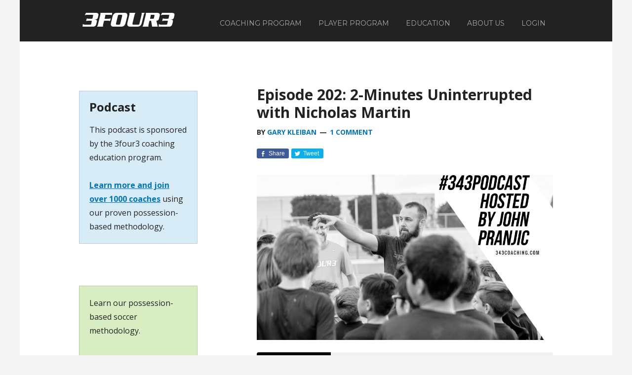

--- FILE ---
content_type: text/html; charset=UTF-8
request_url: https://343coaching.com/podcast/soccer-by-3four3/episode-202-2-minutes-uninterrupted-nicolas-martin/
body_size: 15116
content:
<!DOCTYPE html>
<html lang="en-US">
<head >
<meta charset="UTF-8" />
<meta name="viewport" content="width=device-width, initial-scale=1" />
    <script language="javascript" type="text/javascript">
		<!--
		function imposeMaxLength(Object, MaxLen)
		{
  		return (Object.value.length <= MaxLen);
		}
		-->
	</script>
    <meta name='robots' content='index, follow, max-image-preview:large, max-snippet:-1, max-video-preview:-1' />

		<style type="text/css">
			.slide-excerpt { width: 40%; }
			.slide-excerpt { top: 0; }
			.slide-excerpt { left: 0; }
			.flexslider { max-width: 1200px; max-height: 580px; }
			.slide-image { max-height: 580px; }
		</style>
		<style type="text/css">
			@media only screen
			and (min-device-width : 320px)
			and (max-device-width : 480px) {
				.slide-excerpt { display: none !important; }
			}
		</style> 
	<!-- This site is optimized with the Yoast SEO plugin v23.9 - https://yoast.com/wordpress/plugins/seo/ -->
	<title>Episode 202: 2-Minutes Uninterrupted with Nicholas Martin - 3four3</title>
	<link rel="canonical" href="https://343coaching.com/podcast/soccer-by-3four3/episode-202-2-minutes-uninterrupted-nicolas-martin/" />
	<meta property="og:locale" content="en_US" />
	<meta property="og:type" content="article" />
	<meta property="og:title" content="Episode 202: 2-Minutes Uninterrupted with Nicholas Martin - 3four3" />
	<meta property="og:description" content="Welcome back to the 3four3 podcast. This is another installment of &#8220;2-minutes Uninterrupted.&#8221; On these episodes, coaches are given 2-minutes to discuss their coaching philosophy and ideas about the game. After that, we talk about the topics they touched on and try to extract at least one gold nugget that you can leave with. The [&hellip;]" />
	<meta property="og:url" content="https://343coaching.com/podcast/soccer-by-3four3/episode-202-2-minutes-uninterrupted-nicolas-martin/" />
	<meta property="og:site_name" content="3four3" />
	<meta property="article:modified_time" content="2019-07-26T13:13:21+00:00" />
	<meta property="og:image" content="https://343coaching.com/wp-content/uploads/2016/01/3four3podcast.png" />
	<meta property="og:image:width" content="1400" />
	<meta property="og:image:height" content="1400" />
	<meta property="og:image:type" content="image/png" />
	<meta name="twitter:label1" content="Est. reading time" />
	<meta name="twitter:data1" content="1 minute" />
	<script type="application/ld+json" class="yoast-schema-graph">{"@context":"https://schema.org","@graph":[{"@type":"WebPage","@id":"https://343coaching.com/podcast/soccer-by-3four3/episode-202-2-minutes-uninterrupted-nicolas-martin/","url":"https://343coaching.com/podcast/soccer-by-3four3/episode-202-2-minutes-uninterrupted-nicolas-martin/","name":"Episode 202: 2-Minutes Uninterrupted with Nicholas Martin - 3four3","isPartOf":{"@id":"https://343coaching.com/#website"},"primaryImageOfPage":{"@id":"https://343coaching.com/podcast/soccer-by-3four3/episode-202-2-minutes-uninterrupted-nicolas-martin/#primaryimage"},"image":{"@id":"https://343coaching.com/podcast/soccer-by-3four3/episode-202-2-minutes-uninterrupted-nicolas-martin/#primaryimage"},"thumbnailUrl":"https://343coaching.com/wp-content/uploads/2016/01/3four3podcast.png","datePublished":"2019-07-25T19:40:34+00:00","dateModified":"2019-07-26T13:13:21+00:00","breadcrumb":{"@id":"https://343coaching.com/podcast/soccer-by-3four3/episode-202-2-minutes-uninterrupted-nicolas-martin/#breadcrumb"},"inLanguage":"en-US","potentialAction":{"@type":"ListenAction","target":"https://343coaching.com/podcast/soccer-by-3four3/episode-202-2-minutes-uninterrupted-nicolas-martin/#podcast_player_33060","object":{"@id":"https://343coaching.com/podcast/soccer-by-3four3/episode-202-2-minutes-uninterrupted-nicolas-martin/#/schema/podcast"}},"mainEntityOfPage":"https://343coaching.com/podcast/soccer-by-3four3/episode-202-2-minutes-uninterrupted-nicolas-martin/#/schema/podcast"},{"@type":"ImageObject","inLanguage":"en-US","@id":"https://343coaching.com/podcast/soccer-by-3four3/episode-202-2-minutes-uninterrupted-nicolas-martin/#primaryimage","url":"https://343coaching.com/wp-content/uploads/2016/01/3four3podcast.png","contentUrl":"https://343coaching.com/wp-content/uploads/2016/01/3four3podcast.png","width":1400,"height":1400},{"@type":"BreadcrumbList","@id":"https://343coaching.com/podcast/soccer-by-3four3/episode-202-2-minutes-uninterrupted-nicolas-martin/#breadcrumb","itemListElement":[{"@type":"ListItem","position":1,"name":"Home","item":"https://343coaching.com/"},{"@type":"ListItem","position":2,"name":"Podcast Episodes","item":"https://343coaching.com/podcast/"},{"@type":"ListItem","position":3,"name":"Episode 202: 2-Minutes Uninterrupted with Nicholas Martin"}]},{"@type":"WebSite","@id":"https://343coaching.com/#website","url":"https://343coaching.com/","name":"3four3","description":"Soccer Education for the Serious","potentialAction":[{"@type":"SearchAction","target":{"@type":"EntryPoint","urlTemplate":"https://343coaching.com/?s={search_term_string}"},"query-input":{"@type":"PropertyValueSpecification","valueRequired":true,"valueName":"search_term_string"}}],"inLanguage":"en-US"},{"@type":"PodcastEpisode","@id":"https://343coaching.com/podcast/soccer-by-3four3/episode-202-2-minutes-uninterrupted-nicolas-martin/#/schema/podcast","url":"https://343coaching.com/podcast/soccer-by-3four3/episode-202-2-minutes-uninterrupted-nicolas-martin/","name":"Episode 202: 2-Minutes Uninterrupted with Nicholas Martin - 3four3","datePublished":"2019-07-25","description":"Welcome back to the 3four3 podcast. This is another installment of &#8220;2-minutes Uninterrupted.&#8221; On these episodes, coaches are given 2-minutes to discuss their coaching philosophy and ideas about the game. After that, we talk about the topics they touched on and try to extract at least one gold nugget that you can leave with. The [&hellip;]","audio":{"contentUrl":"https://343coaching.com/wp-content/uploads/2019/07/343podcast-2019-07-22-nicolas-martin.mp3","contentSize":"18.71M","@type":"AudioObject"},"partOfSeries":[{"@type":"PodcastSeries","name":"Soccer by 3four3","url":"https://343coaching.com/series/soccer-by-3four3/","id":"https://343coaching.com/series/soccer-by-3four3/#/schema/podcastSeries"}]}]}</script>
	<!-- / Yoast SEO plugin. -->


<link rel='dns-prefetch' href='//fonts.googleapis.com' />
<link rel="alternate" type="application/rss+xml" title="3four3 &raquo; Feed" href="https://343coaching.com/feed/" />
<link rel="alternate" type="application/rss+xml" title="3four3 &raquo; Comments Feed" href="https://343coaching.com/comments/feed/" />
<link rel="alternate" type="application/rss+xml" title="3four3 &raquo; Episode 202: 2-Minutes Uninterrupted with Nicholas Martin Comments Feed" href="https://343coaching.com/podcast/soccer-by-3four3/episode-202-2-minutes-uninterrupted-nicolas-martin/feed/" />
<link rel='stylesheet' id='rm-pbs-icons-css' href='https://343coaching.com/wp-content/mu-plugins/rainmaker/library/internal/rainmaker-page-builder-sandwich-integration/library/page-builder-sandwich-compat/assets/css/icons.css?ver=6.6.2' type='text/css' media='all' />
<link rel='stylesheet' id='mp-theme-css' href='https://343coaching.com/wp-content/mu-plugins/rainmaker/library/fork/memberpress/css/ui/theme.css?ver=1.9.20' type='text/css' media='all' />
<link rel='stylesheet' id='genesis-simple-share-plugin-css-css' href='https://343coaching.com/wp-content/mu-plugins/rainmaker/library/external/genesis-simple-share/assets/css/share.min.css?ver=0.1.0' type='text/css' media='all' />
<link rel='stylesheet' id='genesis-simple-share-genericons-css-css' href='https://343coaching.com/wp-content/mu-plugins/rainmaker/library/external/genesis-simple-share/assets/css/genericons.min.css?ver=0.1.0' type='text/css' media='all' />
<link rel='stylesheet' id='rainmaker-default-theme-css' href='https://343coaching.com/wp-content/themes/rainmaker-pro/style.css?ver=1.0.2' type='text/css' media='all' />
<style id='rainmaker-default-theme-inline-css' type='text/css'>

		.header-image .title-area,
		.header-image .site-title > a {
			min-height: 50px;
		}
</style>
<link rel='stylesheet' id='wp-block-library-css' href='https://343coaching.com/wp-includes/css/dist/block-library/style.min.css?ver=6.6.2' type='text/css' media='all' />
<link rel='stylesheet' id='wp-components-css' href='https://343coaching.com/wp-includes/css/dist/components/style.min.css?ver=6.6.2' type='text/css' media='all' />
<link rel='stylesheet' id='wp-preferences-css' href='https://343coaching.com/wp-includes/css/dist/preferences/style.min.css?ver=6.6.2' type='text/css' media='all' />
<link rel='stylesheet' id='wp-block-editor-css' href='https://343coaching.com/wp-includes/css/dist/block-editor/style.min.css?ver=6.6.2' type='text/css' media='all' />
<link rel='stylesheet' id='wp-reusable-blocks-css' href='https://343coaching.com/wp-includes/css/dist/reusable-blocks/style.min.css?ver=6.6.2' type='text/css' media='all' />
<link rel='stylesheet' id='wp-patterns-css' href='https://343coaching.com/wp-includes/css/dist/patterns/style.min.css?ver=6.6.2' type='text/css' media='all' />
<link rel='stylesheet' id='wp-editor-css' href='https://343coaching.com/wp-includes/css/dist/editor/style.min.css?ver=6.6.2' type='text/css' media='all' />
<style id='classic-theme-styles-inline-css' type='text/css'>
/*! This file is auto-generated */
.wp-block-button__link{color:#fff;background-color:#32373c;border-radius:9999px;box-shadow:none;text-decoration:none;padding:calc(.667em + 2px) calc(1.333em + 2px);font-size:1.125em}.wp-block-file__button{background:#32373c;color:#fff;text-decoration:none}
</style>
<style id='global-styles-inline-css' type='text/css'>
:root{--wp--preset--aspect-ratio--square: 1;--wp--preset--aspect-ratio--4-3: 4/3;--wp--preset--aspect-ratio--3-4: 3/4;--wp--preset--aspect-ratio--3-2: 3/2;--wp--preset--aspect-ratio--2-3: 2/3;--wp--preset--aspect-ratio--16-9: 16/9;--wp--preset--aspect-ratio--9-16: 9/16;--wp--preset--color--black: #000000;--wp--preset--color--cyan-bluish-gray: #abb8c3;--wp--preset--color--white: #ffffff;--wp--preset--color--pale-pink: #f78da7;--wp--preset--color--vivid-red: #cf2e2e;--wp--preset--color--luminous-vivid-orange: #ff6900;--wp--preset--color--luminous-vivid-amber: #fcb900;--wp--preset--color--light-green-cyan: #7bdcb5;--wp--preset--color--vivid-green-cyan: #00d084;--wp--preset--color--pale-cyan-blue: #8ed1fc;--wp--preset--color--vivid-cyan-blue: #0693e3;--wp--preset--color--vivid-purple: #9b51e0;--wp--preset--gradient--vivid-cyan-blue-to-vivid-purple: linear-gradient(135deg,rgba(6,147,227,1) 0%,rgb(155,81,224) 100%);--wp--preset--gradient--light-green-cyan-to-vivid-green-cyan: linear-gradient(135deg,rgb(122,220,180) 0%,rgb(0,208,130) 100%);--wp--preset--gradient--luminous-vivid-amber-to-luminous-vivid-orange: linear-gradient(135deg,rgba(252,185,0,1) 0%,rgba(255,105,0,1) 100%);--wp--preset--gradient--luminous-vivid-orange-to-vivid-red: linear-gradient(135deg,rgba(255,105,0,1) 0%,rgb(207,46,46) 100%);--wp--preset--gradient--very-light-gray-to-cyan-bluish-gray: linear-gradient(135deg,rgb(238,238,238) 0%,rgb(169,184,195) 100%);--wp--preset--gradient--cool-to-warm-spectrum: linear-gradient(135deg,rgb(74,234,220) 0%,rgb(151,120,209) 20%,rgb(207,42,186) 40%,rgb(238,44,130) 60%,rgb(251,105,98) 80%,rgb(254,248,76) 100%);--wp--preset--gradient--blush-light-purple: linear-gradient(135deg,rgb(255,206,236) 0%,rgb(152,150,240) 100%);--wp--preset--gradient--blush-bordeaux: linear-gradient(135deg,rgb(254,205,165) 0%,rgb(254,45,45) 50%,rgb(107,0,62) 100%);--wp--preset--gradient--luminous-dusk: linear-gradient(135deg,rgb(255,203,112) 0%,rgb(199,81,192) 50%,rgb(65,88,208) 100%);--wp--preset--gradient--pale-ocean: linear-gradient(135deg,rgb(255,245,203) 0%,rgb(182,227,212) 50%,rgb(51,167,181) 100%);--wp--preset--gradient--electric-grass: linear-gradient(135deg,rgb(202,248,128) 0%,rgb(113,206,126) 100%);--wp--preset--gradient--midnight: linear-gradient(135deg,rgb(2,3,129) 0%,rgb(40,116,252) 100%);--wp--preset--font-size--small: 13px;--wp--preset--font-size--medium: 20px;--wp--preset--font-size--large: 36px;--wp--preset--font-size--x-large: 42px;--wp--preset--spacing--20: 0.44rem;--wp--preset--spacing--30: 0.67rem;--wp--preset--spacing--40: 1rem;--wp--preset--spacing--50: 1.5rem;--wp--preset--spacing--60: 2.25rem;--wp--preset--spacing--70: 3.38rem;--wp--preset--spacing--80: 5.06rem;--wp--preset--shadow--natural: 6px 6px 9px rgba(0, 0, 0, 0.2);--wp--preset--shadow--deep: 12px 12px 50px rgba(0, 0, 0, 0.4);--wp--preset--shadow--sharp: 6px 6px 0px rgba(0, 0, 0, 0.2);--wp--preset--shadow--outlined: 6px 6px 0px -3px rgba(255, 255, 255, 1), 6px 6px rgba(0, 0, 0, 1);--wp--preset--shadow--crisp: 6px 6px 0px rgba(0, 0, 0, 1);}:where(.is-layout-flex){gap: 0.5em;}:where(.is-layout-grid){gap: 0.5em;}body .is-layout-flex{display: flex;}.is-layout-flex{flex-wrap: wrap;align-items: center;}.is-layout-flex > :is(*, div){margin: 0;}body .is-layout-grid{display: grid;}.is-layout-grid > :is(*, div){margin: 0;}:where(.wp-block-columns.is-layout-flex){gap: 2em;}:where(.wp-block-columns.is-layout-grid){gap: 2em;}:where(.wp-block-post-template.is-layout-flex){gap: 1.25em;}:where(.wp-block-post-template.is-layout-grid){gap: 1.25em;}.has-black-color{color: var(--wp--preset--color--black) !important;}.has-cyan-bluish-gray-color{color: var(--wp--preset--color--cyan-bluish-gray) !important;}.has-white-color{color: var(--wp--preset--color--white) !important;}.has-pale-pink-color{color: var(--wp--preset--color--pale-pink) !important;}.has-vivid-red-color{color: var(--wp--preset--color--vivid-red) !important;}.has-luminous-vivid-orange-color{color: var(--wp--preset--color--luminous-vivid-orange) !important;}.has-luminous-vivid-amber-color{color: var(--wp--preset--color--luminous-vivid-amber) !important;}.has-light-green-cyan-color{color: var(--wp--preset--color--light-green-cyan) !important;}.has-vivid-green-cyan-color{color: var(--wp--preset--color--vivid-green-cyan) !important;}.has-pale-cyan-blue-color{color: var(--wp--preset--color--pale-cyan-blue) !important;}.has-vivid-cyan-blue-color{color: var(--wp--preset--color--vivid-cyan-blue) !important;}.has-vivid-purple-color{color: var(--wp--preset--color--vivid-purple) !important;}.has-black-background-color{background-color: var(--wp--preset--color--black) !important;}.has-cyan-bluish-gray-background-color{background-color: var(--wp--preset--color--cyan-bluish-gray) !important;}.has-white-background-color{background-color: var(--wp--preset--color--white) !important;}.has-pale-pink-background-color{background-color: var(--wp--preset--color--pale-pink) !important;}.has-vivid-red-background-color{background-color: var(--wp--preset--color--vivid-red) !important;}.has-luminous-vivid-orange-background-color{background-color: var(--wp--preset--color--luminous-vivid-orange) !important;}.has-luminous-vivid-amber-background-color{background-color: var(--wp--preset--color--luminous-vivid-amber) !important;}.has-light-green-cyan-background-color{background-color: var(--wp--preset--color--light-green-cyan) !important;}.has-vivid-green-cyan-background-color{background-color: var(--wp--preset--color--vivid-green-cyan) !important;}.has-pale-cyan-blue-background-color{background-color: var(--wp--preset--color--pale-cyan-blue) !important;}.has-vivid-cyan-blue-background-color{background-color: var(--wp--preset--color--vivid-cyan-blue) !important;}.has-vivid-purple-background-color{background-color: var(--wp--preset--color--vivid-purple) !important;}.has-black-border-color{border-color: var(--wp--preset--color--black) !important;}.has-cyan-bluish-gray-border-color{border-color: var(--wp--preset--color--cyan-bluish-gray) !important;}.has-white-border-color{border-color: var(--wp--preset--color--white) !important;}.has-pale-pink-border-color{border-color: var(--wp--preset--color--pale-pink) !important;}.has-vivid-red-border-color{border-color: var(--wp--preset--color--vivid-red) !important;}.has-luminous-vivid-orange-border-color{border-color: var(--wp--preset--color--luminous-vivid-orange) !important;}.has-luminous-vivid-amber-border-color{border-color: var(--wp--preset--color--luminous-vivid-amber) !important;}.has-light-green-cyan-border-color{border-color: var(--wp--preset--color--light-green-cyan) !important;}.has-vivid-green-cyan-border-color{border-color: var(--wp--preset--color--vivid-green-cyan) !important;}.has-pale-cyan-blue-border-color{border-color: var(--wp--preset--color--pale-cyan-blue) !important;}.has-vivid-cyan-blue-border-color{border-color: var(--wp--preset--color--vivid-cyan-blue) !important;}.has-vivid-purple-border-color{border-color: var(--wp--preset--color--vivid-purple) !important;}.has-vivid-cyan-blue-to-vivid-purple-gradient-background{background: var(--wp--preset--gradient--vivid-cyan-blue-to-vivid-purple) !important;}.has-light-green-cyan-to-vivid-green-cyan-gradient-background{background: var(--wp--preset--gradient--light-green-cyan-to-vivid-green-cyan) !important;}.has-luminous-vivid-amber-to-luminous-vivid-orange-gradient-background{background: var(--wp--preset--gradient--luminous-vivid-amber-to-luminous-vivid-orange) !important;}.has-luminous-vivid-orange-to-vivid-red-gradient-background{background: var(--wp--preset--gradient--luminous-vivid-orange-to-vivid-red) !important;}.has-very-light-gray-to-cyan-bluish-gray-gradient-background{background: var(--wp--preset--gradient--very-light-gray-to-cyan-bluish-gray) !important;}.has-cool-to-warm-spectrum-gradient-background{background: var(--wp--preset--gradient--cool-to-warm-spectrum) !important;}.has-blush-light-purple-gradient-background{background: var(--wp--preset--gradient--blush-light-purple) !important;}.has-blush-bordeaux-gradient-background{background: var(--wp--preset--gradient--blush-bordeaux) !important;}.has-luminous-dusk-gradient-background{background: var(--wp--preset--gradient--luminous-dusk) !important;}.has-pale-ocean-gradient-background{background: var(--wp--preset--gradient--pale-ocean) !important;}.has-electric-grass-gradient-background{background: var(--wp--preset--gradient--electric-grass) !important;}.has-midnight-gradient-background{background: var(--wp--preset--gradient--midnight) !important;}.has-small-font-size{font-size: var(--wp--preset--font-size--small) !important;}.has-medium-font-size{font-size: var(--wp--preset--font-size--medium) !important;}.has-large-font-size{font-size: var(--wp--preset--font-size--large) !important;}.has-x-large-font-size{font-size: var(--wp--preset--font-size--x-large) !important;}
:where(.wp-block-post-template.is-layout-flex){gap: 1.25em;}:where(.wp-block-post-template.is-layout-grid){gap: 1.25em;}
:where(.wp-block-columns.is-layout-flex){gap: 2em;}:where(.wp-block-columns.is-layout-grid){gap: 2em;}
:root :where(.wp-block-pullquote){font-size: 1.5em;line-height: 1.6;}
</style>
<link rel='stylesheet' id='bbp-default-css' href='https://343coaching.com/wp-content/mu-plugins/rainmaker/library/external/bbpress/templates/default/css/bbpress.css?ver=2.5.14-6684' type='text/css' media='screen' />
<link rel='stylesheet' id='affwp-forms-css' href='https://343coaching.com/wp-content/mu-plugins/rainmaker/library/external/affiliate-wp/assets/css/forms.min.css?ver=2.1.15' type='text/css' media='all' />
<link rel='stylesheet' id='rainmaker-memberpress-extend-front-css' href='https://343coaching.com/wp-content/mu-plugins/rainmaker/library/fork/rainmaker-memberpress-extend/assets/css/rainmaker-memberpress-extend-front.css?ver=3.6.2' type='text/css' media='all' />
<link rel='stylesheet' id='mp-signup-css' href='https://343coaching.com/wp-content/mu-plugins/rainmaker/library/fork/memberpress/css/signup.css?ver=1.9.20' type='text/css' media='all' />
<link rel='stylesheet' id='rmds-show-password-css' href='https://343coaching.com/wp-content/mu-plugins/rainmaker/library/fork/rainmaker-memberpress-extend/assets/css/show-password.css?ver=1' type='text/css' media='all' />
<link rel='stylesheet' id='lms-quiz-front-end-style-css' href='https://343coaching.com/wp-content/mu-plugins/rainmaker/library/internal/lms-quiz-system/css/front-end.css?ver=6.6.2' type='text/css' media='all' />
<link rel='stylesheet' id='lms-sidebar-reset-css-css' href='https://343coaching.com/wp-content/mu-plugins/rainmaker/library/internal/lms-navigation-widget/assets/css/reset.css?ver=2.3.4' type='text/css' media='all' />
<link rel='stylesheet' id='lms-sidebar-css' href='https://343coaching.com/wp-content/mu-plugins/rainmaker/library/internal/lms-navigation-widget/assets/styles/default/css/lms-sidebar.css?ver=2.3.4' type='text/css' media='all' />
<link rel='stylesheet' id='PageBuilderSandwich-css' href='https://343coaching.com/wp-content/mu-plugins/rainmaker/library/internal/rainmaker-page-builder-sandwich-integration/library/page-builder-sandwich-standard/page_builder_sandwich/css/style.min.css?ver=3.0' type='text/css' media='all' />
<link rel='stylesheet' id='dashicons-css' href='https://343coaching.com/wp-includes/css/dashicons.min.css?ver=6.6.2' type='text/css' media='all' />
<link rel='stylesheet' id='rainmaker-rmui-frontend-css' href='https://343coaching.com/wp-content/mu-plugins/rainmaker/library/internal/rainmaker-ui/dist/assets/css/rmui-frontend.min.css?ver=3.6.2' type='text/css' media='all' />
<link rel='stylesheet' id='lms-style-css' href='https://343coaching.com/wp-content/mu-plugins/rainmaker/library/internal/rainmaker-lms/assets/css/lms-style.css?ver=3.6.2' type='text/css' media='all' />
<link rel='stylesheet' id='google-fonts-css' href='//fonts.googleapis.com/css?family=Montserrat%3A400%7COpen+Sans%3A400italic%2C400%2C700&#038;display=swap&#038;ver=1.0.2' type='text/css' media='all' />
<link rel='stylesheet' id='bbpress-genesis-extend-css' href='https://343coaching.com/wp-content/mu-plugins/rainmaker/library/external/bbpress-genesis-extend/style.css' type='text/css' media='all' />
<link rel='stylesheet' id='simple-social-icons-font-css' href='https://343coaching.com/wp-content/mu-plugins/rainmaker/library/external/simple-social-icons/css/style.css?ver=3.0.0' type='text/css' media='all' />
<link rel='stylesheet' id='simple-modal-gallery-css-css' href='https://343coaching.com/wp-content/mu-plugins/rainmaker/library/internal/simple-modal-gallery/resources/css/gallery.css?ver=0.1' type='text/css' media='all' />
<link rel='stylesheet' id='rm-pbs-admin-css' href='https://343coaching.com/wp-content/mu-plugins/rainmaker/library/internal/rainmaker-page-builder-sandwich-integration/library/page-builder-sandwich-compat/assets/css/admin.css?ver=6.6.2' type='text/css' media='all' />
<link rel='stylesheet' id='rm-pbs-editor-css' href='https://343coaching.com/wp-content/mu-plugins/rainmaker/library/internal/rainmaker-page-builder-sandwich-integration/library/page-builder-sandwich-compat/assets/css/editor.css?ver=6.6.2' type='text/css' media='all' />
<link rel='stylesheet' id='lms-current-style-css' href='https://343coaching.com/wp-content/mu-plugins/rainmaker/library/internal/lms-look-and-feel/templates/current/style.css?ver=3.6.2' type='text/css' media='all' />
<link rel='stylesheet' id='rainmaker-ninja-forms-extend-styles-frontend-css' href='https://343coaching.com/wp-content/mu-plugins/rainmaker/library/internal/rainmaker-ninja-forms-extend/assets/css/rainmaker-ninja-forms-extend-styles-frontend.css?ver=6.6.2' type='text/css' media='all' />
<link rel='stylesheet' id='genesis-tabs-stylesheet-css' href='https://343coaching.com/wp-content/mu-plugins/rainmaker/library/external/genesis-tabs/style.css?ver=6.6.2' type='text/css' media='all' />
<link rel='stylesheet' id='slider_styles-css' href='https://343coaching.com/wp-content/mu-plugins/rainmaker/library/external/genesis-responsive-slider/style.css?ver=0.9.5' type='text/css' media='all' />
<link rel='stylesheet' id='bbp-signature-style-css' href='https://343coaching.com/wp-content/mu-plugins/rainmaker/library/external/bbp-signature/bbp-signature.css?ver=0.1' type='text/css' media='all' />
<script type="text/javascript" src="//343coaching.com/wp-includes/js/jquery/jquery.min.js?ver=3.7.1" id="jquery-core-js"></script>
<script type="text/javascript" src="//343coaching.com/wp-includes/js/jquery/jquery-migrate.min.js?ver=3.4.1" id="jquery-migrate-js"></script>
<script type="text/javascript" src="//343coaching.com/wp-content/mu-plugins/rainmaker/library/external/genesis-simple-share/assets/js/sharrre/jquery.sharrre.min.js?ver=0.1.0" id="genesis-simple-share-plugin-js-js"></script>
<script type="text/javascript" src="//343coaching.com/wp-content/mu-plugins/rainmaker/library/external/genesis-simple-share/assets/js/waypoints.min.js?ver=0.1.0" id="genesis-simple-share-waypoint-js-js"></script>
<script type="text/javascript" id="jquery-cookie-js-extra">
/* <![CDATA[ */
var affwp_scripts = {"ajaxurl":"https:\/\/343coaching.com\/admin\/admin-ajax.php"};
var jQueryCookieOpts = {"path":"\/","domain":""};
/* ]]> */
</script>
<script type="text/javascript" src="//343coaching.com/wp-content/mu-plugins/rainmaker/library/internal/rainmaker-ui/dist/assets/js/jquery.cookie.min.js?ver=3.6.2" id="jquery-cookie-js"></script>
<script type="text/javascript" src="//343coaching.com/wp-content/mu-plugins/rainmaker/library/fork/rainmaker-memberpress-extend/assets/js/show-password.js?ver=1" id="rmds-show-password-js"></script>
<script type="text/javascript" id="lms-quiz-front-end-js-extra">
/* <![CDATA[ */
var ajax_object = {"ajax_url":"https:\/\/343coaching.com\/admin\/admin-ajax.php"};
/* ]]> */
</script>
<script type="text/javascript" src="//343coaching.com/wp-content/mu-plugins/rainmaker/library/internal/lms-quiz-system/js/front-end.js?ver=6.6.2" id="lms-quiz-front-end-js"></script>
<script type="text/javascript" src="//343coaching.com/wp-content/mu-plugins/rainmaker/library/internal/rainmaker-page-builder-sandwich-integration/library/page-builder-sandwich-standard/page_builder_sandwich/js/min/frontend-min.js?ver=3.0" id="PageBuilderSandwich-js"></script>
<script type="text/javascript" id="affwp-tracking-js-extra">
/* <![CDATA[ */
var affwp_debug_vars = {"integrations":{"woocommerce":"WooCommerce","memberpress":"MemberPress"},"version":"2.1.15","currency":"USD"};
/* ]]> */
</script>
<script type="text/javascript" src="//343coaching.com/wp-content/mu-plugins/rainmaker/library/external/affiliate-wp/assets/js/tracking.min.js?ver=2.1.15" id="affwp-tracking-js"></script>
<script type="text/javascript" src="//343coaching.com/wp-content/mu-plugins/rainmaker/library/internal/rainmaker-ui/dist/assets/js/jquery.fitvids.min.js?ver=3.6.2" id="jquery-fitvids-js"></script>
<script type="text/javascript" src="//343coaching.com/wp-content/mu-plugins/rainmaker/library/internal/rainmaker-ui/dist/assets/js/rmui.fitvids.min.js?ver=3.6.2" id="rmui-fitvids-js"></script>
<script type="text/javascript" src="//343coaching.com/wp-content/mu-plugins/rainmaker/library/internal/rainmaker-ui/dist/assets/js/rmui.frontend.podcast.min.js?ver=3.6.2" id="rmui-frontend-podcast-js"></script>
<script type="text/javascript" src="//343coaching.com/wp-content/themes/rainmaker-pro/js/responsive-menu.js?ver=1.0.0" id="rainmaker-responsive-menu-js"></script>
<script type="text/javascript" src="//343coaching.com/wp-content/mu-plugins/rainmaker/library/external/simple-social-icons/svgxuse.js?ver=1.1.21" id="svg-x-use-js"></script>
<script type="text/javascript" src="//343coaching.com/wp-content/mu-plugins/rainmaker/library/internal/rainmaker-ui/dist/assets/js/jquery.magnific-popup.min.js?ver=3.6.2" id="jquery-magnific-popup-js"></script>
<link rel="https://api.w.org/" href="https://343coaching.com/wp-json/" /><link rel="alternate" title="JSON" type="application/json" href="https://343coaching.com/wp-json/wp/v2/podcast/33060" /><link rel="EditURI" type="application/rsd+xml" title="RSD" href="https://343coaching.com/xmlrpc.php?rsd" />
<link rel="alternate" title="oEmbed (JSON)" type="application/json+oembed" href="https://343coaching.com/wp-json/oembed/1.0/embed?url=https%3A%2F%2F343coaching.com%2Fpodcast%2Fsoccer-by-3four3%2Fepisode-202-2-minutes-uninterrupted-nicolas-martin%2F" />
<link rel="alternate" title="oEmbed (XML)" type="text/xml+oembed" href="https://343coaching.com/wp-json/oembed/1.0/embed?url=https%3A%2F%2F343coaching.com%2Fpodcast%2Fsoccer-by-3four3%2Fepisode-202-2-minutes-uninterrupted-nicolas-martin%2F&#038;format=xml" />
<link rel="stylesheet" href="https://343coaching.com/wp-content/mu-plugins/rainmaker/library/external/cookies-for-comments/css.php?k=f48c2f5b7fb4ca0f7896273f55e079a2&amp;t=1008428939" type="text/css" media="screen" /><style type="text/css"> .enews .screenread { display:none; } </style>
<link rel="alternate" type="application/rss+xml" title="Podcast RSS feed" href="https://343coaching.com/feed/podcast" />


		<style type="text/css">
			#wpadminbar .quicklinks #wp-admin-bar-abus_switch_to_user ul li .ab-item { height: auto; }
			#abus_user_results { background-color: #000000; }
		</style>
			<script type="text/javascript">
		var AFFWP = AFFWP || {};
		AFFWP.referral_var = 'ref';
		AFFWP.expiration = 60;
		AFFWP.debug = 0;


		AFFWP.referral_credit_last = 0;
		</script>
<style type="text/css">.site-title a { background: url(https://343coaching.com/wp-content/uploads/2016/04/3four3serpentineheaderwhite.png) no-repeat !important; }</style>
<!--header scripts--><meta name="google-site-verification" content="6hlSVTXaqOv2uy6YQhUzGqCJc7oolqcb0JZJ8uZA12s" />

<script>
jQuery(function( $ ){

    $('.lms-dashboard .courseware-module').each( function(){

        var split_char = ':'; /* split character */
        var button_value = 'See Lessons'; /* button */

        var module_title = $(this).find('a').html();
        var split_title = module_title.split(':');

        $(this).find('a').html('<small>' +  split_title[0] + '</small>' + split_title[1]);
        $(this).find('a').append('<span class="button button-small">' + button_value + '</span>');

    });

});
</script>

<script>
jQuery(function( $ ){
	
	$('.courseware-module > a').not('.lms-dashboard .courseware-module > a').click( function(){
		
		$('.courseware-module ul.children').stop(true).slideUp();
		$(this).parent().find('ul.children').stop(true).slideDown();
		
		return false;
		
	});
    
});
</script>

<script type="text/javascript">
    jQuery(document).ready(function($){
       var url = window.location.href;
       jQuery('a[href="'+url+'"]').parent().parent().slideDown();
jQuery('a[href="'+url+'"]').find('ul.children').stop(true).slideDown();
        });
</script>

<!-- Facebook Pixel Code -->
<script>
!function(f,b,e,v,n,t,s){if(f.fbq)return;n=f.fbq=function(){n.callMethod?
n.callMethod.apply(n,arguments):n.queue.push(arguments)};if(!f._fbq)f._fbq=n;
n.push=n;n.loaded=!0;n.version='2.0';n.queue=[];t=b.createElement(e);t.async=!0;
t.src=v;s=b.getElementsByTagName(e)[0];s.parentNode.insertBefore(t,s)}(window,
document,'script','https://connect.facebook.net/en_US/fbevents.js');
fbq('init', '119958345237428'); // Insert your pixel ID here.
fbq('track', 'PageView');
</script>
<noscript><img height="1" width="1" style="display:none"
src="https://www.facebook.com/tr?id=119958345237428&ev=PageView&noscript=1"
/></noscript>
<!-- DO NOT MODIFY -->
<!-- End Facebook Pixel Code -->

<link rel="preload" as="image" href="" /><link rel="preload" href="https://fonts.googleapis.com/css?family=Montserrat%3A400%7COpen+Sans%3A400italic%2C400%2C700&display=swap&ver=1.0.2" as="style"><link rel="preconnect" href="https://fonts.gstatic.com">	<style>
		/* Cookie Consent Popup */
		.rainmaker-cookie-consent-inner {
			box-sizing: border-box;
			color: #222;
			font-family: 'Open Sans', sans-serif;
			font-size: 17px;
			font-weight: 400;
			line-height: 1.75;
			-webkit-font-smoothing: antialiased;
		}

		/* Consent Button */
		.rainmaker-cookie-consent-button.button {
			background-color: #222;
			border: none;
			border-radius: 3px;
			color: #fff;
			cursor: pointer;
			font-family: 'Montserrat', sans-serif;
			font-size: 16px;
			font-weight: 400;
			padding: 16px 20px;
			text-transform: uppercase;
			white-space: normal;
			display: inline-block;
			box-sizing: border-box;
			width: 100%;
			transition: all 0.1s ease-in-out;
			-webkit-font-smoothing: antialiased;
		}

		/* Consent Button Hover */
		.rainmaker-cookie-consent-button.button:hover {
			background-color: #0274be;
			color: #fff;
		}

		/* Decline Button */
		a.rainmaker-cookie-consent-decline-button.cookie-consent-decline-button {
			color: #0274be;
			text-decoration: none;
		}

		/* Decline Button Hover */
		a.rainmaker-cookie-consent-decline-button.cookie-consent-decline-button:hover {
			color: #222;
		}
	</style>
	<link rel="Shortcut Icon" href="//343coaching.com/wp-content/uploads/2019/10/Favicon.png" type="image/x-icon" />

	<link rel="stylesheet" type="text/css" href="//343coaching.com?custom-css=1&#038;csblog=1&#038;cscache=5&#038;csrev=66"/>
	</head>
<body class="podcast-template-default single single-podcast postid-33060 rainmaker-pro fpt-template-genesis custom-header header-image header-full-width sidebar-content genesis-breadcrumbs-hidden genesis-footer-widgets-visible" itemscope itemtype="https://schema.org/WebPage"><div class="site-container"><header class="site-header" itemscope itemtype="https://schema.org/WPHeader"><div class="wrap"><div class="title-area"><p class="site-title" itemprop="headline"><a href="https://343coaching.com/">3four3</a></p><p class="site-description" itemprop="description">Soccer Education for the Serious</p></div><nav class="nav-primary" aria-label="Main" itemscope itemtype="https://schema.org/SiteNavigationElement"><div class="wrap"><ul id="menu-primary-menu" class="menu genesis-nav-menu menu-primary"><li id="menu-item-784" class="menu-item menu-item-type-custom menu-item-object-custom menu-item-has-children menu-item-784"><a href="https://343coaching.com/phase-1" itemprop="url"><span itemprop="name">Coaching Program</span></a>
<ul class="sub-menu">
	<li id="menu-item-8785" class="menu-item menu-item-type-custom menu-item-object-custom menu-item-8785"><a title="3four3 Coaching Membership Program" href="https://343coaching.com/premium" itemprop="url"><span itemprop="name">Premium</span></a></li>
	<li id="menu-item-8786" class="menu-item menu-item-type-custom menu-item-object-custom menu-item-8786"><a title="3four3 Coaching Primer" href="https://343coaching.com/powerful-coaching-primer/" itemprop="url"><span itemprop="name">Free</span></a></li>
	<li id="menu-item-43402" class="menu-item menu-item-type-post_type menu-item-object-page menu-item-43402"><a href="https://343coaching.com/profile/" itemprop="url"><span itemprop="name">Profile</span></a></li>
	<li id="menu-item-48136" class="menu-item menu-item-type-custom menu-item-object-custom menu-item-48136"><a href="https://343coaching.com/7v7-email-optin/" itemprop="url"><span itemprop="name">7v7 Course Email List</span></a></li>
</ul>
</li>
<li id="menu-item-47954" class="menu-item menu-item-type-custom menu-item-object-custom menu-item-47954"><a href="https://343masterclass.com" itemprop="url"><span itemprop="name">Player Program</span></a></li>
<li id="menu-item-18560" class="menu-item menu-item-type-custom menu-item-object-custom menu-item-has-children menu-item-18560"><a href="http://blog.3four3.com" itemprop="url"><span itemprop="name">Education</span></a>
<ul class="sub-menu">
	<li id="menu-item-5629" class="menu-item menu-item-type-custom menu-item-object-custom menu-item-5629"><a title="3four3 podcast" href="https://343coaching.com/podcast/" itemprop="url"><span itemprop="name">Audio</span></a></li>
	<li id="menu-item-97" class="menu-item menu-item-type-custom menu-item-object-custom menu-item-97"><a href="http://blog.3four3.com" itemprop="url"><span itemprop="name">Articles</span></a></li>
	<li id="menu-item-18561" class="menu-item menu-item-type-custom menu-item-object-custom menu-item-18561"><a href="https://343coaching.com/powerful-coaching-primer/" itemprop="url"><span itemprop="name">Free Coaching Course</span></a></li>
</ul>
</li>
<li id="menu-item-18562" class="menu-item menu-item-type-post_type menu-item-object-page menu-item-18562"><a href="https://343coaching.com/us/" itemprop="url"><span itemprop="name">About Us</span></a></li>
<li id="menu-item-653" class="menu-item menu-item-type-post_type menu-item-object-page menu-item-653"><a href="https://343coaching.com/login/" itemprop="url"><span itemprop="name">Login</span></a></li>
</ul></div></nav></div></header><div class="site-inner"><div class="content-sidebar-wrap"><main class="content"><article class="post-33060 podcast type-podcast status-publish has-post-thumbnail series-soccer-by-3four3 entry" aria-label="Episode 202: 2-Minutes Uninterrupted with Nicholas Martin" itemscope itemtype="https://schema.org/CreativeWork"><header class="entry-header"><h1 class="entry-title" itemprop="headline">Episode 202: 2-Minutes Uninterrupted with Nicholas Martin</h1>
<p class="entry-meta">by <span class="entry-author" itemprop="author" itemscope itemtype="https://schema.org/Person"><a href="https://343coaching.com/author/gary-kleiban-37/" class="entry-author-link" rel="author" itemprop="url"><span class="entry-author-name" itemprop="name">Gary Kleiban</span></a></span> <span class="entry-comments-link"><a href="https://343coaching.com/podcast/soccer-by-3four3/episode-202-2-minutes-uninterrupted-nicolas-martin/#comments">1 Comment</a></span> </p></header><div class="entry-content" itemprop="text"><div class="share-before share-filled share-small" id="share-before-33060"><div class="facebook" id="facebook-before-33060" data-url="https://343coaching.com/podcast/soccer-by-3four3/episode-202-2-minutes-uninterrupted-nicolas-martin/" data-urlalt="https://343coaching.com/?p=33060" data-text="Episode 202: 2-Minutes Uninterrupted with Nicholas Martin" data-title="Share" data-reader="Share on Facebook" data-count="%s shares on Facebook"></div><div class="twitter" id="twitter-before-33060" data-url="https://343coaching.com/podcast/soccer-by-3four3/episode-202-2-minutes-uninterrupted-nicolas-martin/" data-urlalt="https://343coaching.com/?p=33060" data-text="Episode 202: 2-Minutes Uninterrupted with Nicholas Martin" data-title="Tweet" data-reader="Tweet this" data-count="%s Tweets"></div></div>
			<script type='text/javascript'>
				jQuery(document).ready(function($) {
					$('#facebook-before-33060').sharrre({
										  share: {
										    facebook: true
										  },
										  urlCurl: 'https://343coaching.com/wp-content/mu-plugins/rainmaker/library/external/genesis-simple-share/assets/js/sharrre/sharrre.php',
										  enableHover: false,
										  enableTracking: true,
										  disableCount: true,
										  buttons: {  },
										  click: function(api, options){
										    api.simulateClick();
										    api.openPopup('facebook');
										  }
										});
$('#twitter-before-33060').sharrre({
										  share: {
										    twitter: true
										  },
										  urlCurl: 'https://343coaching.com/wp-content/mu-plugins/rainmaker/library/external/genesis-simple-share/assets/js/sharrre/sharrre.php',
										  enableHover: false,
										  enableTracking: true,
										  
										  buttons: {  },
										  click: function(api, options){
										    api.simulateClick();
										    api.openPopup('twitter');
										  }
										});

				});
		</script><div class="pbs-main-wrapper"><p><img decoding="async" class="aligncenter size-large wp-image-22767" src="https://343coaching.com/wp-content/uploads/2018/01/IMG2582-1024x571.png" alt="" width="1024" height="571" srcset="https://343coaching.com/wp-content/uploads/2018/01/IMG2582-1024x571.png 1024w, https://343coaching.com/wp-content/uploads/2018/01/IMG2582-300x167.png 300w, https://343coaching.com/wp-content/uploads/2018/01/IMG2582-768x428.png 768w, https://343coaching.com/wp-content/uploads/2018/01/IMG2582-504x281.png 504w, https://343coaching.com/wp-content/uploads/2018/01/IMG2582-200x112.png 200w, https://343coaching.com/wp-content/uploads/2018/01/IMG2582.png 2048w" sizes="(max-width: 1024px) 100vw, 1024px" /></p>
<div class="rm-podcast"><div id="1792916401" class="castos-player light-mode " tabindex="0" data-episode="33060" data-player_id="1792916401">
	<div class="player">
		<div class="player__main">
			<div class="player__artwork player__artwork-33060">
				<img decoding="async" src="https://343coaching.com/wp-content/uploads/2016/01/3four3podcast.png"
					 alt="Soccer by 3four3"
					 title="Soccer by 3four3">
			</div>
			<div class="player__body">
				<div class="currently-playing">
					<div class="show player__podcast-title">
						Soccer by 3four3					</div>
					<div class="episode-title player__episode-title">Episode 202: 2-Minutes Uninterrupted with Nicholas Martin</div>
				</div>
				<div class="play-progress">
					<div class="play-pause-controls">
						<button title="Play" aria-label="Play Episode" aria-pressed="false" class="play-btn">
							<span class="screen-reader-text">Play Episode</span>
						</button>
						<button title="Pause" aria-label="Pause Episode" aria-pressed="false" class="pause-btn hide">
							<span class="screen-reader-text">Pause Episode</span>
						</button>
						<img decoding="async" src="https://343coaching.com/wp-content/mu-plugins/rainmaker/library/external/seriously-simple-podcasting/assets/css/images/player/images/icon-loader.svg" alt="Loading" class="ssp-loader hide"/>
					</div>
					<div>
						<audio preload="none" class="clip clip-33060">
							<source src="https://343coaching.com/podcast-player/33060/episode-202-2-minutes-uninterrupted-nicolas-martin.mp3">
						</audio>
						<div class="ssp-progress" role="progressbar" title="Seek" aria-valuenow="0" aria-valuemin="0" aria-valuemax="1226">
							<span class="progress__filled"></span>
						</div>
						<div class="ssp-playback playback">
							<div class="playback__controls">
								<button class="player-btn player-btn__volume" title="Mute/Unmute">
									<span class="screen-reader-text">Mute/Unmute Episode</span>
								</button>
								<button data-skip="-10" class="player-btn player-btn__rwd" title="Rewind 10 seconds">
									<span class="screen-reader-text">Rewind 10 Seconds</span>
								</button>
								<button data-speed="1" class="player-btn player-btn__speed" title="Playback Speed" aria-label="Playback Speed">1x</button>
								<button data-skip="30" class="player-btn player-btn__fwd" title="Fast Forward 30 seconds">
									<span class="screen-reader-text">Fast Forward 30 seconds</span>
								</button>
							</div>
							<div class="playback__timers">
								<time class="ssp-timer">00:00</time>
								<span>/</span>
								<!-- We need actual duration here from the server -->
								<time class="ssp-duration" datetime="PT0H20M26S">20:26</time>
							</div>
						</div>
					</div>
				</div>
									<nav class="player-panels-nav">
													<button class="subscribe-btn" id="subscribe-btn-33060" title="Subscribe">Subscribe</button>
																			<button class="share-btn" id="share-btn-33060" title="Share">Share</button>
											</nav>
							</div>
		</div>
	</div>
			<div class="player-panels player-panels-33060">
							<div class="subscribe player-panel subscribe-33060">
					<div class="close-btn close-btn-33060">
						<span></span>
						<span></span>
					</div>
					<div class="panel__inner">
						<div class="subscribe-icons">
																																																																																				<a href="https://itunes.apple.com/us/podcast/3four3-fm/id1074560575" target="_blank" rel="noopener noreferrer"
									   class="itunes"
									   title="Subscribe on  iTunes">
										<span></span>
										iTunes									</a>
																					</div>
						<div class="player-panel-row" aria-label="RSS Feed URL">
							<div class="title">RSS Feed</div>
							<div>
								<input value="https://343coaching.com/feed/podcast/soccer-by-3four3" class="input-rss input-rss-33060" title="RSS Feed URL" readonly />
							</div>
							<button class="copy-rss copy-rss-33060" title="Copy RSS Feed URL" aria-label="Copy RSS Feed URL"></button>
						</div>
					</div>
				</div>
										<div class="share share-33060 player-panel">
					<div class="close-btn close-btn-33060">
						<span></span>
						<span></span>
					</div>
					<div class="player-panel-row">
						<div class="title">
							Share						</div>
						<div class="icons-holder">
							<a href="https://www.facebook.com/sharer/sharer.php?u=https://343coaching.com/podcast/soccer-by-3four3/episode-202-2-minutes-uninterrupted-nicolas-martin/&t=Episode 202: 2-Minutes Uninterrupted with Nicholas Martin"
							   target="_blank" rel="noopener noreferrer" class="share-icon facebook" title="Share on Facebook">
								<span></span>
							</a>
							<a href="https://twitter.com/intent/tweet?text=https://343coaching.com/podcast/soccer-by-3four3/episode-202-2-minutes-uninterrupted-nicolas-martin/&url=Episode 202: 2-Minutes Uninterrupted with Nicholas Martin"
							   target="_blank" rel="noopener noreferrer" class="share-icon twitter" title="Share on Twitter">
								<span></span>
							</a>
							<a href="https://343coaching.com/podcast-player/33060/episode-202-2-minutes-uninterrupted-nicolas-martin.mp3"
							   target="_blank" rel="noopener noreferrer" class="share-icon download" title="Download" download>
								<span></span>
							</a>
						</div>
					</div>
					<div class="player-panel-row">
						<div class="title">
							Link						</div>
						<div>
							<input value="https://343coaching.com/podcast/soccer-by-3four3/episode-202-2-minutes-uninterrupted-nicolas-martin/" class="input-link input-link-33060" title="Episode URL" readonly />
						</div>
						<button class="copy-link copy-link-33060" title="Copy Episode URL" aria-label="Copy Episode URL" readonly=""></button>
					</div>
					<div class="player-panel-row">
						<div class="title">
							Embed						</div>
						<div style="height: 10px;">
							<input type="text" value='&lt;blockquote class=&quot;wp-embedded-content&quot; data-secret=&quot;R9r33DGPc9&quot;&gt;&lt;a href=&quot;https://343coaching.com/podcast/soccer-by-3four3/episode-202-2-minutes-uninterrupted-nicolas-martin/&quot;&gt;Episode 202: 2-Minutes Uninterrupted with Nicholas Martin&lt;/a&gt;&lt;/blockquote&gt;&lt;iframe sandbox=&quot;allow-scripts allow-same-origin&quot; security=&quot;restricted&quot; src=&quot;https://343coaching.com/podcast/soccer-by-3four3/episode-202-2-minutes-uninterrupted-nicolas-martin/embed/#?secret=R9r33DGPc9&quot; width=&quot;500&quot; height=&quot;350&quot; title=&quot;&#8220;Episode 202: 2-Minutes Uninterrupted with Nicholas Martin&#8221; &#8212; 3four3&quot; data-secret=&quot;R9r33DGPc9&quot; frameborder=&quot;0&quot; marginwidth=&quot;0&quot; marginheight=&quot;0&quot; scrolling=&quot;no&quot; class=&quot;wp-embedded-content&quot;&gt;&lt;/iframe&gt;&lt;script type=&quot;text/javascript&quot;&gt;
/* &lt;![CDATA[ */
/*! This file is auto-generated */
!function(d,l){&quot;use strict&quot;;l.querySelector&amp;&amp;d.addEventListener&amp;&amp;&quot;undefined&quot;!=typeof URL&amp;&amp;(d.wp=d.wp||{},d.wp.receiveEmbedMessage||(d.wp.receiveEmbedMessage=function(e){var t=e.data;if((t||t.secret||t.message||t.value)&amp;&amp;!/[^a-zA-Z0-9]/.test(t.secret)){for(var s,r,n,a=l.querySelectorAll(&#039;iframe[data-secret=&quot;&#039;+t.secret+&#039;&quot;]&#039;),o=l.querySelectorAll(&#039;blockquote[data-secret=&quot;&#039;+t.secret+&#039;&quot;]&#039;),c=new RegExp(&quot;^https?:$&quot;,&quot;i&quot;),i=0;i&lt;o.length;i++)o[i].style.display=&quot;none&quot;;for(i=0;i&lt;a.length;i++)s=a[i],e.source===s.contentWindow&amp;&amp;(s.removeAttribute(&quot;style&quot;),&quot;height&quot;===t.message?(1e3&lt;(r=parseInt(t.value,10))?r=1e3:~~r&lt;200&amp;&amp;(r=200),s.height=r):&quot;link&quot;===t.message&amp;&amp;(r=new URL(s.getAttribute(&quot;src&quot;)),n=new URL(t.value),c.test(n.protocol))&amp;&amp;n.host===r.host&amp;&amp;l.activeElement===s&amp;&amp;(d.top.location.href=t.value))}},d.addEventListener(&quot;message&quot;,d.wp.receiveEmbedMessage,!1),l.addEventListener(&quot;DOMContentLoaded&quot;,function(){for(var e,t,s=l.querySelectorAll(&quot;iframe.wp-embedded-content&quot;),r=0;r&lt;s.length;r++)(t=(e=s[r]).getAttribute(&quot;data-secret&quot;))||(t=Math.random().toString(36).substring(2,12),e.src+=&quot;#?secret=&quot;+t,e.setAttribute(&quot;data-secret&quot;,t)),e.contentWindow.postMessage({message:&quot;ready&quot;,secret:t},&quot;*&quot;)},!1)))}(window,document);
/* ]]&gt; */
&lt;/script&gt;
'
								   title="Embed Code"
								   class="input-embed input-embed-33060" readonly/>
						</div>
						<button class="copy-embed copy-embed-33060" title="Copy Embed Code" aria-label="Copy Embed Code"></button>
					</div>
				</div>
					</div>
	
	

	</div>
<div class="podcast_meta"><aside><p><a href="https://343coaching.com/podcast-download/33060/episode-202-2-minutes-uninterrupted-nicolas-martin.mp3?ref=download" title="Episode 202: 2-Minutes Uninterrupted with Nicholas Martin " class="podcast-meta-download">Download file</a><a href="https://343coaching.com/podcast-download/33060/episode-202-2-minutes-uninterrupted-nicolas-martin.mp3?ref=new_window" target="_blank" title="Episode 202: 2-Minutes Uninterrupted with Nicholas Martin " class="podcast-meta-new-window">Play in new window</a><span class="podcast-meta-duration">Duration: 20:26</span></p><p>Subscribe: <a href="https://itunes.apple.com/us/podcast/3four3-fm/id1074560575" target="_blank" title="iTunes" class="podcast-meta-itunes">iTunes</a></p></aside></div></div>
<p>Welcome back to the 3four3 podcast.</p>
<p>This is another installment of &#8220;2-minutes Uninterrupted.&#8221;</p>
<p>On these episodes, coaches are given 2-minutes to discuss their coaching philosophy and ideas about the game. After that, we talk about the topics they touched on and try to extract at least one gold nugget that you can leave with.</p>
<p>The guest on this episode is Nicholas Martin. So, a big thank you to Nicholas for coming on the show. You can <a href="https://twitter.com/nicholaslmartin" rel="noopener" target="_blank">connect with him on Twitter: @nicholaslmartin.</a></p>
<p>Alright, I hope you enjoy this episode with Nicholas Martin.</p>
<hr />
<p style="text-align: center;"><strong><a target="_blank" href="http://www.bounceathletics.com" xlink="href" rel="noopener">Visit Bounce Athletics online</a> to search products and take advantage of the discount they are offering 3four3 listeners and members. When you&#8217;re ready &#8211; email info@bounceathletics.com to start the order process and mention 3four3 to get 10% off your first order</strong>.</p>
<hr />
<p><strong>Never miss new episodes:</strong></p>
<ul>
<li>Subscribe to <a target="_blank" href="https://itunes.apple.com/us/podcast/3four3-fm/id1074560575" xlink="href" rel="noopener">3four3 FM on iTunes</a></li>
<li>Subscribe to <a target="_blank" href="http://www.stitcher.com/podcast/3four3-fm" xlink="href" rel="noopener">3four3 FM on Stitcher</a></li>
<li>Subscribe to <a target="_blank" href="https://open.spotify.com/show/085R0BtYcLwxfgrEGWjHyJ" xlink="href" rel="noopener">3four3 FM on Spotify</a></li>
</ul>
<div class="content-box-blue">
<h3>Coaching Education Program</h3>
<p>This is brought to you by the 3four3 coaching education program.</p>
<p><a href="https://343coaching.com/3four3-coaching-membership/?ref=2" xlink="href"><u><strong>Learn more and join over 400 coaches</strong></u> </a> using our proven possession-based methodology.</p>
</div>
</div><div class="share-after share-filled share-small" id="share-after-33060"><div class="facebook" id="facebook-after-33060" data-url="https://343coaching.com/podcast/soccer-by-3four3/episode-202-2-minutes-uninterrupted-nicolas-martin/" data-urlalt="https://343coaching.com/?p=33060" data-text="Episode 202: 2-Minutes Uninterrupted with Nicholas Martin" data-title="Share" data-reader="Share on Facebook" data-count="%s shares on Facebook"></div><div class="twitter" id="twitter-after-33060" data-url="https://343coaching.com/podcast/soccer-by-3four3/episode-202-2-minutes-uninterrupted-nicolas-martin/" data-urlalt="https://343coaching.com/?p=33060" data-text="Episode 202: 2-Minutes Uninterrupted with Nicholas Martin" data-title="Tweet" data-reader="Tweet this" data-count="%s Tweets"></div></div>
			<script type='text/javascript'>
				jQuery(document).ready(function($) {
					$('#facebook-after-33060').sharrre({
										  share: {
										    facebook: true
										  },
										  urlCurl: 'https://343coaching.com/wp-content/mu-plugins/rainmaker/library/external/genesis-simple-share/assets/js/sharrre/sharrre.php',
										  enableHover: false,
										  enableTracking: true,
										  disableCount: true,
										  buttons: {  },
										  click: function(api, options){
										    api.simulateClick();
										    api.openPopup('facebook');
										  }
										});
$('#twitter-after-33060').sharrre({
										  share: {
										    twitter: true
										  },
										  urlCurl: 'https://343coaching.com/wp-content/mu-plugins/rainmaker/library/external/genesis-simple-share/assets/js/sharrre/sharrre.php',
										  enableHover: false,
										  enableTracking: true,
										  
										  buttons: {  },
										  click: function(api, options){
										    api.simulateClick();
										    api.openPopup('twitter');
										  }
										});

				});
		</script></div><footer class="entry-footer"></footer></article><div class="entry-comments" id="comments"><h3>Comments</h3><ol class="comment-list">
	<li class="comment even thread-even depth-1" id="comment-185">
	<article id="article-comment-185" itemprop="comment" itemscope itemtype="https://schema.org/Comment">

		
		<header class="comment-header">
			<p class="comment-author" itemprop="author" itemscope itemtype="https://schema.org/Person">
				<img alt='' src='https://secure.gravatar.com/avatar/ba0effe08c27bb84647c40f9fe26ef96?s=120&#038;d=mm&#038;r=g' srcset='https://secure.gravatar.com/avatar/ba0effe08c27bb84647c40f9fe26ef96?s=240&#038;d=mm&#038;r=g 2x' class='avatar avatar-120 photo' height='120' width='120' decoding='async'/><span class="comment-author-name" itemprop="name">Kevin, Saving Grace Soccer</span> <span class="says">says</span>			</p>

			<p class="comment-meta"><time class="comment-time" datetime="2019-07-25T22:22:01-07:00" itemprop="datePublished"><a class="comment-time-link" href="https://343coaching.com/podcast/soccer-by-3four3/episode-202-2-minutes-uninterrupted-nicolas-martin/#comment-185" itemprop="url">July 25, 2019 at 10:22 PM</a></time></p>		</header>

		<div class="comment-content" itemprop="text">
			
			<p>John,</p>
<p>I tried to notify you on twitter, but the audio does not appear at the top of the page like it usually does for this episode. </p>
<p>Thanks!</p>
		</div>

		<div class="comment-reply"><a rel='nofollow' class='comment-reply-link' href='#comment-185' data-commentid="185" data-postid="33060" data-belowelement="article-comment-185" data-respondelement="respond" data-replyto="Reply to Kevin, Saving Grace Soccer" aria-label='Reply to Kevin, Saving Grace Soccer'>Reply</a></div>
		
	</article>
	</li><!-- #comment-## -->
</ol></div>	<div id="respond" class="comment-respond">
		<h3 id="reply-title" class="comment-reply-title">Leave a Reply <small><a rel="nofollow" id="cancel-comment-reply-link" href="/podcast/soccer-by-3four3/episode-202-2-minutes-uninterrupted-nicolas-martin/#respond" style="display:none;">Cancel reply</a></small></h3><form action="https://343coaching.com/wp-comments-post.php" method="post" id="commentform" class="comment-form" novalidate><p class="comment-notes"><span id="email-notes">Your email address will not be published.</span> <span class="required-field-message">Required fields are marked <span class="required">*</span></span></p><p class="comment-form-comment"><label for="comment">Comment <span class="required">*</span></label> <textarea id="comment" name="comment" cols="45" rows="8" maxlength="65525" required></textarea></p><p class="comment-form-author"><label for="author">Name <span class="required">*</span></label> <input id="author" name="author" type="text" value="" size="30" maxlength="245" autocomplete="name" required /></p>
<p class="comment-form-email"><label for="email">Email <span class="required">*</span></label> <input id="email" name="email" type="email" value="" size="30" maxlength="100" aria-describedby="email-notes" autocomplete="email" required /></p>
<p class="comment-form-url"><label for="url">Website</label> <input id="url" name="url" type="url" value="" size="30" maxlength="200" autocomplete="url" /></p>
<p class="form-submit"><input name="submit" type="submit" id="submit" class="submit" value="Post Comment" /> <input type='hidden' name='comment_post_ID' value='33060' id='comment_post_ID' />
<input type='hidden' name='comment_parent' id='comment_parent' value='0' />
</p></form>	</div><!-- #respond -->
	</main><aside class="sidebar sidebar-primary widget-area" role="complementary" aria-label="Primary Sidebar" itemscope itemtype="https://schema.org/WPSideBar"><section id="text-32" class="widget widget_text"><div class="widget-wrap">		<div class="textwidget"><div class="content-box-blue">
<h3>Podcast</h3>
This podcast is sponsored by the 3four3 coaching education program. 
<br/><br/>
<a href="https://343coaching.com/3four3-coaching-membership/?ref=2"><u><strong>Learn more and join over 1000 coaches</strong></u> </a> using our proven possession-based methodology.
</div></div>
		</div></section>
<section id="text-45" class="widget widget_text"><div class="widget-wrap">		<div class="textwidget"><div class="content-box-green">Learn our possession-based soccer methodology. 
<br/><br/>
Videos, Audio, eBooks, networking, a program that reduces your trial & error cycle. 
<br/><br/>
<a class="button" href="https://343coaching.com/3four3-coaching-membership/">Premium Membership</a>
</div>
<div class="content-box-blue">
Not ready for a premium education?
<br/><br/>
No problem.
<br/><br/>
We've got an introductory membership for you at no charge.
<br/><br/>
<a class="button" href="https://343coaching.com/3four3-coaching-free-membership/">Free Membership</a>
</div>
		</div></section>
</aside></div></div><div class="footer-widgets"><div class="wrap"><div class="widget-area footer-widgets-1 footer-widget-area"><section id="text-28" class="widget widget_text"><div class="widget-wrap">		<div class="textwidget"></div>
		</div></section>
</div></div></div><footer class="site-footer" itemscope itemtype="https://schema.org/WPFooter"><div class="wrap"><nav class="nav-footer" itemscope itemtype="https://schema.org/SiteNavigationElement"><ul id="menu-widget-menu" class="genesis-nav-menu"><li id="menu-item-95" class="menu-item menu-item-type-custom menu-item-object-custom menu-item-95"><a href="/" itemprop="url">Home</a></li>
</ul></nav><p>&#x000A9;&nbsp;2026 3four3 · <a href="https://343coaching.com/terms-of-service">Terms of Service</a> · <a href="https://343coaching.com/refund-policy">Refund Policy</a></p></div></footer></div><script type='text/javascript'>jQuery(document).ready(function($) {  if ( typeof jQuery.flexslider === "function" ) {$(".flexslider").flexslider({controlsContainer: "#genesis-responsive-slider",animation: "slide",directionNav: 1,controlNav: 0,animationDuration: 800,slideshowSpeed: 4000});}});</script><!--footer scripts--><style type="text/css" media="screen"></style><style type="text/css" media="screen"></style><link rel='stylesheet' id='ssp-castos-player-css' href='https://343coaching.com/wp-content/mu-plugins/rainmaker/library/external/seriously-simple-podcasting/assets/css/castos-player.min.css?ver=3.10.4' type='text/css' media='all' />
<script type="text/javascript" src="//343coaching.com/wp-content/mu-plugins/rainmaker/library/external/bbpress/templates/default/js/editor.js?ver=2.5.14-6684" id="bbpress-editor-js"></script>
<script type="text/javascript" src="//343coaching.com/wp-content/mu-plugins/rainmaker/library/external/zero-spam/zero-spam.min.js?ver=1.4.0" id="zero-spam-js"></script>
<script type="text/javascript" id="rmma-formula-ajax-js-extra">
/* <![CDATA[ */
var rmmaFormulaAjax = {"url":"https:\/\/343coaching.com\/admin\/admin-ajax.php"};
/* ]]> */
</script>
<script type="text/javascript" src="//343coaching.com/wp-content/mu-plugins/rainmaker/library/internal/rainmaker-marketing-automation/resources/js/rm-automation-ajax.js?ver=1458440911" id="rmma-formula-ajax-js"></script>
<script type="text/javascript" src="//343coaching.com/wp-content/uploads/automation-formulas.js?ver=1458440911" id="rmma-formula-triggers-js"></script>
<script type="text/javascript" src="//343coaching.com/wp-content/mu-plugins/rainmaker/library/internal/lms-navigation-widget/assets/js/lms-navigation-module.js?ver=2.3.4" id="lms-navigation-module-js"></script>
<script type="text/javascript" src="//343coaching.com/wp-includes/js/comment-reply.min.js?ver=6.6.2" id="comment-reply-js" async="async" data-wp-strategy="async"></script>
<script type="text/javascript" src="//343coaching.com/wp-includes/js/jquery/ui/core.min.js?ver=1.13.3" id="jquery-ui-core-js"></script>
<script type="text/javascript" src="//343coaching.com/wp-includes/js/jquery/ui/tabs.min.js?ver=1.13.3" id="jquery-ui-tabs-js"></script>
<script type="text/javascript" src="//343coaching.com/wp-content/mu-plugins/rainmaker/library/external/genesis-responsive-slider/js/jquery.flexslider.js?ver=0.9.5" id="flexslider-js"></script>
<script type="text/javascript" src="//343coaching.com/wp-content/mu-plugins/rainmaker/library/internal/rainmaker-gateway-blubrry/assets/js/test-plugin-scripts.js?ver=3.6.2" id="test-plugin-scripts-js"></script>
<script type="text/javascript" id="simple-modal-gallery-js-js-extra">
/* <![CDATA[ */
var simpleModalGallery = {"loading":"Loading image #%curr%...","loadingImage":"Loading image...","loadingContent":"Loading content...","error":"<a href=\"%url%\">The image #%curr%<\/a> could not be loaded."};
/* ]]> */
</script>
<script type="text/javascript" src="//343coaching.com/wp-content/mu-plugins/rainmaker/library/internal/rainmaker-modal-gallery-extension/resources/js/modal.js?ver=0.1" id="simple-modal-gallery-js-js"></script>
<script type="text/javascript" src="//343coaching.com/wp-content/mu-plugins/rainmaker/library/external/seriously-simple-podcasting/assets/js/castos-player.min.js?ver=3.10.4" id="ssp-castos-player-js"></script>
		<script type="text/javascript">
          jQuery(document).ready(function ($) {
            if ($('.ui-tabs').length) {
              $('.ui-tabs').tabs();
            }
          });
		</script>
		</body></html>


--- FILE ---
content_type: text/css
request_url: https://343coaching.com/wp-content/mu-plugins/rainmaker/library/external/affiliate-wp/assets/css/forms.min.css?ver=2.1.15
body_size: 1180
content:
#affwp-generate-ref-url input,.affwp-form label+input,.affwp-form label+textarea{width:100%}.affwp-form input[type=checkbox],.visit-converted i{display:inline-block}.affwp-creative pre,.affwp-table{word-wrap:break-word}table.affwp-table{text-align:left;width:100%;border:none;margin:0 0 21px;border-collapse:collapse}table.affwp-table td,table.affwp-table th{text-align:left;border:1px solid #eee;color:#666;padding:.3em 1em;max-width:100%}table.affwp-table th{background:#fafafa;font-weight:700}.affwp-form{margin-bottom:20px}.affwp-form fieldset{border:none}.affwp-form legend{font-size:120%;margin-bottom:1em}.affwp-form input[type=text],.affwp-form input[type=password],.affwp-form input[type=email],.affwp-form input[type=url],.affwp-form textarea{-webkit-box-sizing:border-box;-moz-box-sizing:border-box;box-sizing:border-box}.affwp-form input{border:1px solid #eaeaea;border:1px solid rgba(51,51,51,.1)}.affwp-form input[type=text].required,.affwp-form input[type=password].required,.affwp-form input[type=email].required,.affwp-form input[type=url].required{color:inherit}.affwp-form label{cursor:pointer}.affwp-wrap{margin-bottom:20px}.affwp-errors,.affwp-notice{-webkit-border-radius:2px;-moz-border-radius:2px;border-radius:2px;border:1px solid #E6DB55;margin:0 0 21px;background:#FFFFE0;color:#333}.affwp-error,.affwp-notice{padding:10px}p.affwp-error{margin:0!important}#affwp-affiliate-dashboard h4,#affwp-graphs-filter{margin-bottom:20px}#affwp-affiliate-dashboard #affwp-affiliate-dashboard-tabs{margin:0 0 20px;padding:0;border:none}#affwp-affiliate-dashboard #affwp-affiliate-dashboard-tabs li{display:inline-block;padding:0 10px 0 0;margin:0}#affwp-affiliate-dashboard #affwp-affiliate-dashboard-tabs li.active{font-weight:700}#affwp-affiliate-dashboard #affwp-affiliate-dashboard-tabs li a{text-decoration:none}#affwp-affiliate-dashboard .affwp-graph{margin-bottom:20px}#affwp-affiliate-dashboard .affwp-graph table{width:auto}#affwp-affiliate-dashboard-visits{table-layout:fixed}#affwp-affiliate-dashboard-visits .referring-url,#affwp-affiliate-dashboard-visits .visit-url{width:30%}#affwp-affiliate-dashboard-visits .referral-status{width:15%}#affwp-affiliate-dashboard-visits .visit-date{width:25%}#affwp-affiliate-dashboard .affwp-send-notifications-wrap label,.affwp-form .affwp-tos,.affwp-form .affwp-user-remember{width:auto}.visit-converted i{position:relative;top:2px;left:2px}.visit-converted i:before{font-family:dashicons;font-style:normal}.visit-converted.yes i:before{content:"\f147";color:#5e95ef}.visit-converted.no i:before{content:"\f158";color:#ef6c5e}.affwp-creative pre{background-color:transparent;background-color:rgba(0,0,0,.01);border:1px solid #eaeaea;border:1px solid rgba(51,51,51,.1);line-height:1.5;max-width:100%;overflow:auto;padding:1em;white-space:pre;white-space:pre-wrap}.affwp-creative code,.affwp-creative pre{-webkit-hyphens:none;-moz-hyphens:none;-ms-hyphens:none;hyphens:none}.affwp-creative{margin-bottom:40px;padding-bottom:20px;border-bottom:1px solid #eaeaea;border-bottom:1px solid rgba(51,51,51,.1)}.affwp-creative:last-of-type{border-bottom:none;padding-bottom:0}.screen-reader-text{position:absolute;margin:-1px;padding:0;height:1px;width:1px;overflow:hidden;clip:rect(0 0 0 0);border:0;word-wrap:normal!important}.affwp-table-responsive td:before{content:attr(data-th) ":\00a0";font-weight:700;display:none}@media (max-width:767px){#affwp-affiliate-dashboard-campaign-stats .affwp-table-responsive td.affwp-table-no-data{display:block}#affwp-affiliate-dashboard-payouts .affwp-table-responsive td.affwp-table-no-data:before,#affwp-affiliate-dashboard-referrals .affwp-table-responsive td.affwp-table-no-data:before,#affwp-affiliate-dashboard-visits .affwp-table-responsive td.affwp-table-no-data:before{display:none}.affwp-table-responsive td:last-child{margin-bottom:20px}.affwp-table-responsive td:first-child{background-color:#fafafa}.affwp-table-responsive td:before{display:inline-block}.affwp-table-responsive th{display:none}.affwp-table-responsive td{display:-webkit-box;display:-webkit-flex;display:-ms-flexbox;display:flex;-webkit-box-pack:justify;-webkit-justify-content:space-between;-ms-flex-pack:justify;justify-content:space-between}}

--- FILE ---
content_type: text/css;charset=UTF-8
request_url: https://343coaching.com/?custom-css=1&csblog=1&cscache=5&csrev=66
body_size: 1521
content:
.site-header h1 a {
color:#fff;
font-family:serpentine
}

.site-title {
font-family:serpentine;
font-size:34px;
font-weight:400;
line-height:1;
margin-bottom:0;
text-transform:uppercase
}

/* This code removes the forum sidebar and forces a full-width layout */
.bbpress .sidebar-primary {
display:none
}

.bbpress .content {
width:80%
}

/* Content Boxes
------------------------------------------------------------ */
.content-box-blue,.content-box-gray,.content-box-green,.content-box-purple,.content-box-red,.content-box-yellow {
margin:0 0 25px;
overflow:hidden;
padding:20px
}

.content-box-blue {
background-color:#d8ecf7;
border:1px solid #afcde3
}

.content-box-gray {
background-color:#e2e2e2;
border:1px solid #bdbdbd
}

.content-box-green {
background-color:#d9edc2;
border:1px solid #b2ce96
}

.content-box-purple {
background-color:#e2e2f9;
border:1px solid #bebde9
}

.content-box-red {
background-color:#f9dbdb;
border:1px solid #e9b3b3
}

.content-box-yellow {
background-color:#fef5c4;
border:1px solid #fadf98
}

.content-box-gray a {
color:#0274BD;
border-bottom-color:#0274BE;
border-bottom-style:dotted;
border-bottom-width:1px
}

/* See http://my.copyblogger.com/forums/topic/lms-opinions/page/3/ */
/* LMS */
body .site-container ul.lms-list-items ul,body .site-container ul.lms-list-items li,body .site-container ul.lms-list-items li a {
background:none;
margin:0;
padding:0;
border:none
}

body .site-container ul.lms-list-items .courseware-course > a {
color:#222;
font-size:24px;
font-weight:500;
line-height:1.2;
margin-bottom:20px
}

body .site-container ul.lms-list-items .courseware-course > ul.children {
margin-left:0
}

body .site-container ul.lms-list-items .courseware-course > ul.children:before {
display:none
}

body .site-container ul.lms-list-items ul.children {
margin-bottom:0;
margin-top:0;
padding:15px 0
}

body .site-container ul.lms-list-items ul.children:before {
border-color:#c1e6ff;
left:-20px;
top:0
}

body .site-container ul.lms-list-items .courseware-module > a {
background:#fff;
border:1px solid #c1e6ff;
color:#222;
font-size:15px;
font-weight:700;
padding:10px 15px
}

body .site-container ul.lms-list-items .courseware-lesson > a {
color:#506e7d;
font-size:13px;
font-weight:bold;
padding:5px 0;
position:relative
}

body .site-container ul.lms-list-items .courseware-lesson > a:before {
background:#c1e6ff;
border-radius:50%;
content:'';
display:block;
left:-24px;
position:absolute;
top:8px;
height:9px;
width:9px
}

body .site-container ul.lms-list-items .courseware-lesson.current_courseware_item > a:before {
background:#0274be
}

body .site-container ul.lms-list-items .courseware-course > a:hover,body .site-container ul.lms-list-items .courseware-module > a:hover,body .site-container ul.lms-list-items .courseware-lesson > a:hover,body .site-container ul.lms-list-items .courseware-lesson.current_courseware_item > a {
background:none;
color:#0274be
}

body .site-container ul.lms-list-items .courseware-module > a:hover {
background:#fff
}

body .site-container ul.lms-list-items .courseware-module.current_courseware_item > a {
background:#0274be;
border-color:#0274be;
color:#fff
}

body .site-container ul.lms-list-items .courseware-lesson.courseware-complete > a {
color:#00ae7b
}

body .site-container ul.lms-list-items .courseware-lesson.courseware-complete > a:before {
background:#f6f7f8;
height:20px;
top:3px
}

body .site-container ul.lms-list-items .courseware-lesson.courseware-complete > a .lms-item-complete {
position:absolute;
left:-31px;
top:0
}

body .site-container ul.lms-list-items .courseware-module.courseware-complete > a {
background:#00ae7b;
border-color:#00ae7b;
color:#fff
}

body .site-container ul.lms-list-items .courseware-module.courseware-complete > a .lms-item-complete {
line-height:26px
}

/* See http://my.copyblogger.com/forums/topic/lms-opinions/page/9/#post-324130 */
body .site-container ul.lms-list-items ul.children ul {
display:none
}

/* Dashboard */
/* See http://my.copyblogger.com/forums/topic/lms-opinions/page/5/ */
/* LMS - dashboard list */
.site-container .lms-dashboard {
margin-bottom:20px
}

.site-container .lms-dashboard ul.lms-list-items .courseware-module > a {
display:block
}

.site-container .lms-dashboard ul.lms-list-items .courseware-course > a {
display:none
}

.site-container .lms-dashboard ul.lms-list-items .courseware-module {
border:10px solid #fff;
display:block;
float:left;
width:33.3%
}

.site-container .lms-dashboard ul.lms-list-items .courseware-module > a {
background:#f1f1f1;
border:1px solid #f1f1f1;
font-family:'museo-sans';
font-size:20px;
line-height:1.25;
height:250px;
padding:40px;
text-align:center
}

.site-container .lms-dashboard ul.lms-list-items .courseware-module > a:hover {
border:1px solid #ddd
}

.site-container .lms-dashboard ul.lms-list-items .courseware-module > a small {
color:#aaa;
display:block;
font-size:14px;
margin-bottom:20px
}

.site-container .lms-dashboard ul.lms-list-items .courseware-module.courseware-complete > a small {
color:#fff
}

.site-container .lms-dashboard ul.lms-list-items .courseware-module.courseware-complete > a:hover {
border:1px solid #00ae7b
}

.site-container .lms-dashboard ul.lms-list-items .courseware-module > a .button {
display:block;
font-size:12px;
margin:20px auto 0;
padding:10px 5px 8px
}

.site-container .lms-dashboard ul.lms-list-items .courseware-module.courseware-complete > a .button {
background:#fff;
color:#333
}

@media only screen and (max-width: 1024px) {
.site-container .lms-dashboard ul.lms-list-items .courseware-module {
width:50%
}
}

@media only screen and (max-width: 600px) {
.site-container .lms-dashboard ul.lms-list-items .courseware-module {
width:100%
}
}

/* See http://my.copyblogger.com/forums/topic/lms-opinions/page/7/#post-322842 */
.site-container .lms-dashboard ul.lms-list-items .courseware-module > a:before {
content:'\e002';
color:#0274be;
display:inline-block;
font-family:'theme';
font-size:65px;
font-weight:normal;
line-height:1;
margin-bottom:30px;
vertical-align:top;
-webkit-font-smoothing:antialiased
}

.site-container .lms-dashboard ul.lms-list-items .courseware-module.courseware-item-591 > a:before {
content:url('/wp-content/uploads/2015/09/philosophy-icon-2.png')
}

.site-container .lms-dashboard ul.lms-list-items .courseware-module.courseware-item-596 > a:before {
content:url('/wp-content/uploads/2015/09/rondo-icon.png')
}

.site-container .lms-dashboard ul.lms-list-items .courseware-module.courseware-item-634 > a:before {
content:url('/wp-content/uploads/2015/09/building-icon.png')
}

.site-container .lms-dashboard ul.lms-list-items .courseware-module.courseware-item-635 > a:before {
content:url('/wp-content/uploads/2015/09/attack-icon.png')
}

.site-container .lms-dashboard ul.lms-list-items .courseware-module.courseware-item-636 > a:before {
content:url('/wp-content/uploads/2015/09/defending-icon.png')
}

.site-container .lms-dashboard ul.lms-list-items .courseware-module.courseware-item-637 > a:before {
content:url('/wp-content/uploads/2015/09/philosophy-icon.png')
}

.site-container .lms-dashboard ul.lms-list-items .courseware-module.courseware-item-638 > a:before {
content:url('/wp-content/uploads/2015/09/match-icon.png')
}

.site-container .lms-dashboard ul.lms-list-items .courseware-module.courseware-item-639 > a:before {
content:url('/wp-content/uploads/2015/09/fullsession-icon.png')
}

.site-container .lms-dashboard ul.lms-list-items .courseware-module.courseware-item-640 > a:before {
content:url('/wp-content/uploads/2015/09/bonus-icon.png')
}